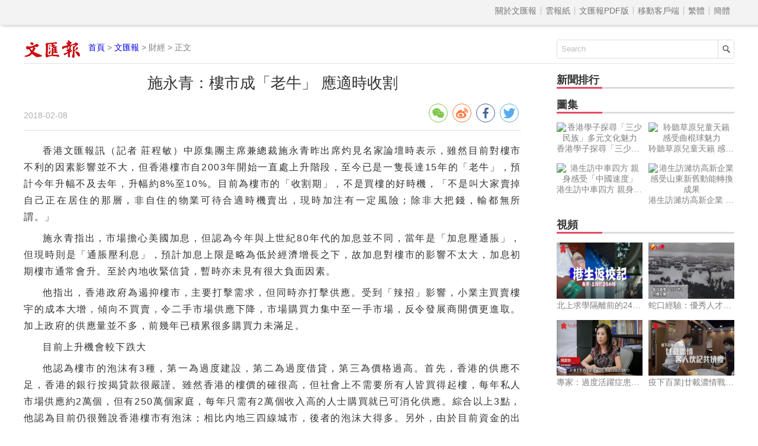

--- FILE ---
content_type: text/html
request_url: http://paper.wenweipo.com/2018/02/08/FI1802080008.htm
body_size: 4074
content:

<!DOCTYPE html>
<html lang='zh-HK'>
<head>
<meta http-equiv='X-UA-Compatible' content='IE=edge,chrome=1'>
<meta http-equiv='content-type' content='text/html; charset=big5'>
<meta name='viewport' content='width=device-width, initial-scale=1, maximum-scale=1, minimum-scale=1, user-scalable=no'>
<title>施永青：樓市成「老牛」  應適時收割 - 香港文匯報</title>
<meta name="title" content="施永青：樓市成「老牛」  應適時收割">
<meta name='description' content='施永青：樓市成「老牛」  應適時收割'>
<link rel='stylesheet' type='text/css' href='//assets.wenweipo.com/news/css/detail.css'>
<link rel="stylesheet" type="text/css" href="//assets.wenweipo.com/share/css/share.min.css">
<script type=text/javascript src='http://ad.wenweipo.com/adjs/modiaAdsHeader.js'></script>
</head>
<body>
<div style="margin:0 auto; width: 0;height: 0;overflow: hidden">
    <img src="http://assets.wenweipo.com/img/wechat-cover.jpg">
</div>
<!-- nav-top start-->
<div id='nav-top'>
	<div class='center'>
		<ul class='nav'>
			<li class='more'>導航 &equiv;</li>
			<li class='item first'><a href='http://www.wenweipo.com/aboutus.phtml'> &nbsp; 關於文匯報  &nbsp; </a></li>
			<li class='item'><a href='http://epaper.wenweipo.com/'> &nbsp; 雲報紙  &nbsp; </a></li>
			<li class='item'><a href='http://pdf.wenweipo.com'> &nbsp; 文匯報PDF版 &nbsp; </a></li>
			<li class='item'><a href='http://www.wenweipo.com/app'> &nbsp; 移動客戶端 &nbsp; </a></li>
			<li class='item trad'><script>document.write('<a href="ht'+'tp://paper.wenweipo.com/2018/02/08/FI1802080008.htm">繁體</a>');</script></li>
			<li class='item simp'><a href='http://trans.wenweipo.com/gb/paper.wenweipo.com/2018/02/08/FI1802080008.htm'>簡體</a></li>
		</ul>
	</div>
</div>
<!--nav-top end-->
<!--logo bar start-->
<div id="logobar">
	<img src="//assets.wenweipo.com/news/images/logo-wwp.png" alt="logo" />
	<span class="current"><a href="http://www.wenweipo.com">首頁</a> &gt; <a href="http://pdf.wenweipo.com">文匯報</a> &gt; 財經 &gt; 正文</span>
	<form action="http://so.wenweipo.com/search.php" class="search-form" method="GET" target="_blank">
		<input class="search-text" type="text" onBlur="if(this.value=='')this.value=this.defaultValue;" onFocus="if(this.value==this.defaultValue)this.value='';" value="Search" name="q">
		<input type="submit" name="submit" value="" class="search-submit"/>
        <input name="inputencode" value="BIG-5" type="hidden" />
	</form>
	<div class="clear-float"></div>
</div>
<!--logo bar end-->
<!--main start-->
<div id="main">
	<div class="left">
		<div id="main-header">
			<h1 class="title">施永青：樓市成「老牛」  應適時收割</h1>
			<div class="foot-left"><span class="date">2018-02-08</span></div>
			<div class="foot-right">
				<div class="social-share" data-sites="wechat,weibo,facebook,twitter" data-wechat-qrcode-title="" data-wechat-qrcode-helper='<p>微信掃一掃</p>'></div>
			</div>
			<div class="clear-float"></div>
		</div>

		<!-- Content start -->
		<div id="main-content">
			<p>香港文匯報訊（記者  莊程敏）中原集團主席兼總裁施永青昨出席灼見名家論壇時表示，雖然目前對樓市不利的因素影響並不大，但香港樓市自2003年開始一直處上升階段，至今已是一隻長達15年的「老牛」，預計今年升幅不及去年，升幅約8%至10%。目前為樓市的「收割期」，不是買樓的好時機，「不是叫大家賣掉自己正在居住的那層，非自住的物業可待合適時機賣出，現時加注有一定風險；除非大把錢，輸都無所謂。」</p><p>施永青指出，市場擔心美國加息，但認為今年與上世紀80年代的加息並不同，當年是「加息壓通脹」，但現時則是「通脹壓利息」，預計加息上限是略為低於經濟增長之下，故加息對樓市的影響不太大，加息初期樓市通常會升。至於內地收緊信貸，暫時亦未見有很大負面因素。</p><p>他指出，香港政府為遏抑樓市，主要打擊需求，但同時亦打擊供應。受到「辣招」影響，小業主買賣樓宇的成本大增，傾向不買賣，令二手市場供應下降，市場購買力集中至一手市場，反令發展商開價更進取。加上政府的供應量並不多，前幾年已積累很多購買力未滿足。</p><p>目前上升機會較下跌大</p><p>他認為樓市的泡沫有3種，第一為過度建設，第二為過度借貸，第三為價格過高。首先，香港的供應不足，香港的銀行按揭貸款很嚴謹。雖然香港的樓價的確很高，但社會上不需要所有人皆買得起樓，每年私人市場供應約2萬個，但有250萬個家庭，每年只需有2萬個收入高的人士購買就已可消化供應。綜合以上3點，他認為目前仍很難說香港樓市有泡沫；相比內地三四線城市，後者的泡沫大得多。另外，由於目前資金的出路並不多，資金由去年起正逐漸由債券流入非債券市場，如股票、樓市及商品等，樓市上升的機會較下跌大。</p><p>另外，土地供應專責小組主席黃遠輝昨於同一場合表示，增加供應為政府目前的一大重任。現時大部分棕地均有貨櫃停車場或回收等行業者，如果能將作業者集中安置處理，可釋放約三分二棕地用作發展房屋。以目前540公頃棕地計，預計能釋放360公頃地。</p><p>他續指，現時私人發展商擁有1,000公頃農地，但部分農地因不獲城規會批准轉換用途，令發展商變相積存土地。若以公私營合作模式發展，可以便於興建住宅及相應配套，部分土地亦可用作興建公營房屋。前提是需要公眾諮詢，亦有機制確保不會出現官商勾結等。</p><p></p><p class="connect-pdf"><a href="http://pdf.wenweipo.com/2018/02/08/b01-0208.pdf" target="_blank">讀文匯報PDF版面</a></p>
</div>
<!-- Content end -->

		<!-- Relate article start -->
		<div id="main-footer">
			<div class="title">
				<div class="text">相關新聞</div>
				<div class="underline"></div>
			</div>
			<div class="content"><a href='http://paper.wenweipo.com/2018/02/08/FI1802080001.htm' target='_blank'>外圍急升  港股ADR中段彈432點</a><a href='http://paper.wenweipo.com/2018/02/08/FI1802080002.htm' target='_blank'>內銀內房股昨受壓</a><a href='http://paper.wenweipo.com/2018/02/08/FI1802080003.htm' target='_blank'>陶冬：市場低估美稅改震撼力</a><a href='http://paper.wenweipo.com/2018/02/08/FI1802080004.htm' target='_blank'>劉怡翔：港金融市場運作健全</a><a href='http://paper.wenweipo.com/2018/02/08/FI1802080005.htm' target='_blank'>高盛：短期波動 後市仍看好</a><a href='http://paper.wenweipo.com/2018/02/08/FI1802080006.htm' target='_blank'>銘基亞洲：美元走弱有利港股</a><a href='http://paper.wenweipo.com/2018/02/08/FI1802080007.htm' target='_blank'>內地客買起三成港豪宅</a><a href='http://paper.wenweipo.com/2018/02/08/FI1802080008.htm' target='_blank'>施永青：樓市成「老牛」  應適時收割</a><a href='http://paper.wenweipo.com/2018/02/08/FI1802080009.htm' target='_blank'>恒地4盤夥渣打推定息按揭</a><a href='http://paper.wenweipo.com/2018/02/08/FI1802080010.htm' target='_blank'>盈翠半島1465萬沽雙破頂</a><a href='http://paper.wenweipo.com/2018/02/08/FI1802080011.htm' target='_blank'>花旗：63%人料未來1年樓價續升</a><a href='http://paper.wenweipo.com/2018/02/08/FI1802080012.htm' target='_blank'>黃竹坑站三期料下年度招標</a><a href='http://paper.wenweipo.com/2018/02/08/FI1802080013.htm' target='_blank'>內地41家蘋果零售店接入支付寶</a><a href='http://paper.wenweipo.com/2018/02/08/FI1802080014.htm' target='_blank'>20零售銀行獲邀參與銷售公共年金</a><a href='http://paper.wenweipo.com/2018/02/08/FI1802080015.htm' target='_blank'>【帶路掃描】「帶路」宜穩紮謹慎  尊重法律風俗</a><a href='http://paper.wenweipo.com/2018/02/08/FI1802080016.htm' target='_blank'>海南傳「開賭」  金界：即時影響有限</a><a href='http://paper.wenweipo.com/2018/02/08/FI1802080017.htm' target='_blank'>盛智文接任永利澳門非執行主席</a><a href='http://paper.wenweipo.com/2018/02/08/FI1802080018.htm' target='_blank'>謝瑞麟料農曆新年銷情單位數增長</a><a href='http://paper.wenweipo.com/2018/02/08/FI1802080019.htm' target='_blank'>電盈去年賺22.46億元增10%</a><a href='http://paper.wenweipo.com/2018/02/08/FI1802080020.htm' target='_blank'>【投資攻略】有錢加創新   醫療股聲勢旺</a></div>
		</div>
		<!-- Relate article end -->
	</div>
	<div class="right">
	    <!-- News rank list start -->
		<div id="news-rank">
			<div class="title">
				<div class="text">新聞排行</div>
				<div class="underline"></div>
			</div>
			<div class="content">
			    <script type='text/javascript' src='/cache/module_paper_click_new.js'></script>
			</div>
		</div>
		<!-- News rank list end -->

		<!-- Ad block 1 start -->
		<div class="ad-image"><script type="text/javascript" src="http://ad.wenweipo.com/adjs/inews_article_content_300x250.js"></script></div>
		<!-- Ad block 1 end -->

		<!-- Photo list block start -->
		<div id="img-news" class="img-video-news">
			<div class="title">
				<div class="text">圖集</div>
				<div class="underline"></div>
			</div>
			<div class="img-list">
				<script type='text/javascript' src='http://news.wenweipo.com/cache/news_detail_photo_new.js'></script>
			</div>
			<div class="clear-float"></div>
		</div>
		<!-- Photo list block end -->

		<!-- Video list block start -->
		<div id="video-news" class="img-video-news">
			<div class="title">
				<div class="text">視頻</div>
				<div class="underline"></div>
			</div>
			<div class="img-list">
				<script type='text/javascript' src='http://news.wenweipo.com/cache/news_detail_video_new.js'></script>
			</div>
			<div class="clear-float"></div>
		</div>
		<!-- Video list block end -->

		<!-- Ad block 2 start -->
		<div class="ad-image"><script type="text/javascript" src="http://ad.wenweipo.com/adjs/daily_article_content_bottom_300x250.js"></script></div>
		<!-- Ad block 2 end -->
	</div>
	<div class="clear-float"></div>
	<iframe name="wwp_click" frameborder=0 width=0 height=0 scrolling=no src="http://comment.wenweipo.com/click_rate.php?news_id=FI1802080008&headline=%ACI%A5%C3%ABC%A1G%BC%D3%A5%AB%A6%A8%A1u%A6%D1%A4%FB%A1v++%C0%B3%BEA%AE%C9%A6%AC%B3%CE&c_date=20180208&c_annual=paper"></iframe>
</div>
<!--main end-->

<!-- footer start -->
<div id="footer">
	<p>香港文匯網版權所有 &copy; 1997-2018 WENWEIPO.COM LIMITED.  信箱：netcenter@wenhuibao.com.hk</p>
</div>
<!-- footer end -->

<script type="text/javascript" src="//assets.wenweipo.com/news/js/jquery-1.11.3.min.js"></script>
<script type="text/javascript" src="//assets.wenweipo.com/news/js/jquery-migrate-1.2.1.min.js"></script>
<script type="text/javascript" src="//assets.wenweipo.com/news/js/jquery.lazyload.min.js"></script>
<script type="text/javascript" src="//assets.wenweipo.com/news/js/detail.js"></script>
<script src="//assets.wenweipo.com/share/js/jquery.share.min.js"></script>
</body>
</html>

--- FILE ---
content_type: text/javascript
request_url: http://news.wenweipo.com/cache/news_detail_photo_new.js
body_size: 495
content:
document.writeln("<a class='item item1' href='http://photo.wenweipo.com/gallery-show/PS1907250007.html'><img src='http://photo.wenweipo.com/2019/07/25/210_135_20190725qy0070.jpg' alt='香港學子探尋「三少民族」多元文化魅力'><span>香港學子探尋「三少民族」多元文化魅力</span></a><a class='item item2' href='http://photo.wenweipo.com/gallery-show/PS1907250006.html'><img src='http://photo.wenweipo.com/2019/07/25/210_135_20190725qy0061.jpg' alt='聆聽草原兒童天籟 感受曲棍球魅力'><span>聆聽草原兒童天籟 感受曲棍球魅力</span></a><a class='item item1' href='http://photo.wenweipo.com/gallery-show/PS1907250005.html'><img src='http://photo.wenweipo.com/2019/07/25/210_135_20190725qy0055.jpg' alt='港生訪中車四方 親身感受「中國速度」'><span>港生訪中車四方 親身感受「中國速度」</span></a><a class='item item2' href='http://photo.wenweipo.com/gallery-show/PS1907250001.html'><img src='http://photo.wenweipo.com/2019/07/25/210_135_20190725qy0028.jpg' alt='港生訪濰坊高新企業 感受山東新舊動能轉換成果'><span>港生訪濰坊高新企業 感受山東新舊動能轉換成果</span></a>")